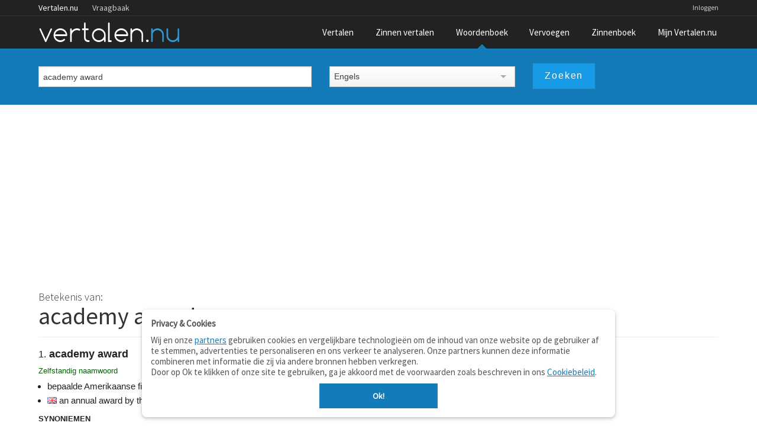

--- FILE ---
content_type: text/html; charset=utf-8
request_url: https://www.google.com/recaptcha/api2/aframe
body_size: 253
content:
<!DOCTYPE HTML><html><head><meta http-equiv="content-type" content="text/html; charset=UTF-8"></head><body><script nonce="RBXaKzx-OM_D2PVMKj2QPA">/** Anti-fraud and anti-abuse applications only. See google.com/recaptcha */ try{var clients={'sodar':'https://pagead2.googlesyndication.com/pagead/sodar?'};window.addEventListener("message",function(a){try{if(a.source===window.parent){var b=JSON.parse(a.data);var c=clients[b['id']];if(c){var d=document.createElement('img');d.src=c+b['params']+'&rc='+(localStorage.getItem("rc::a")?sessionStorage.getItem("rc::b"):"");window.document.body.appendChild(d);sessionStorage.setItem("rc::e",parseInt(sessionStorage.getItem("rc::e")||0)+1);localStorage.setItem("rc::h",'1768644936619');}}}catch(b){}});window.parent.postMessage("_grecaptcha_ready", "*");}catch(b){}</script></body></html>